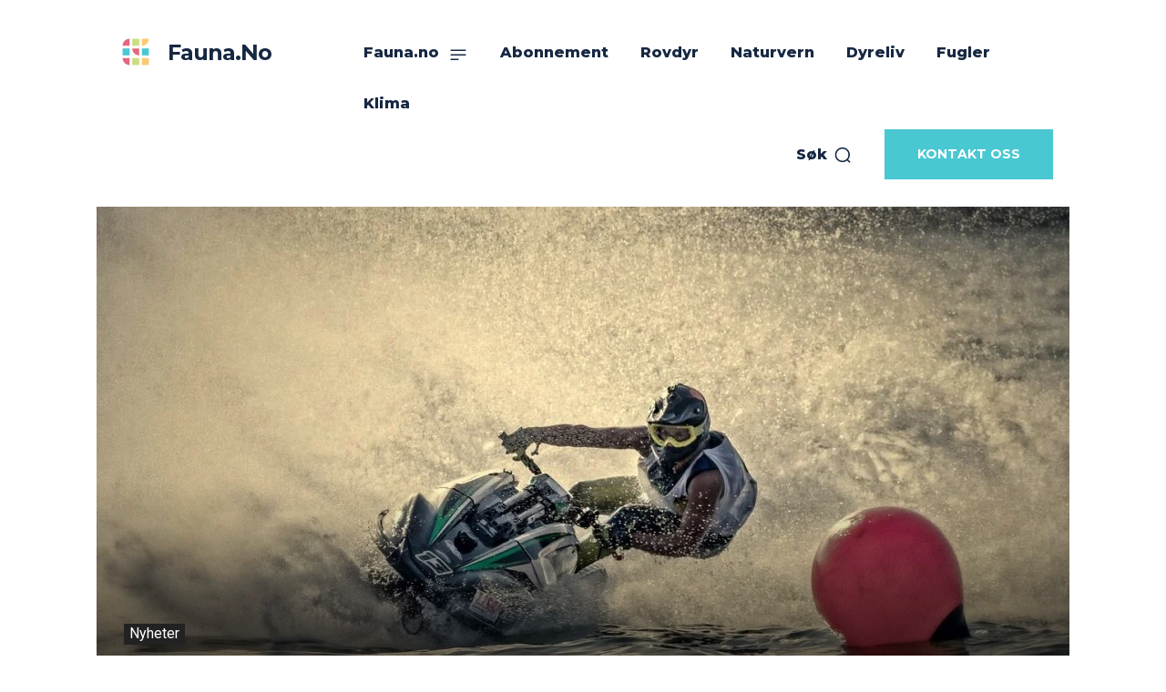

--- FILE ---
content_type: text/html; charset=utf-8
request_url: https://www.google.com/recaptcha/api2/aframe
body_size: 266
content:
<!DOCTYPE HTML><html><head><meta http-equiv="content-type" content="text/html; charset=UTF-8"></head><body><script nonce="PYAyJpc-IIm1siUCIBCOxw">/** Anti-fraud and anti-abuse applications only. See google.com/recaptcha */ try{var clients={'sodar':'https://pagead2.googlesyndication.com/pagead/sodar?'};window.addEventListener("message",function(a){try{if(a.source===window.parent){var b=JSON.parse(a.data);var c=clients[b['id']];if(c){var d=document.createElement('img');d.src=c+b['params']+'&rc='+(localStorage.getItem("rc::a")?sessionStorage.getItem("rc::b"):"");window.document.body.appendChild(d);sessionStorage.setItem("rc::e",parseInt(sessionStorage.getItem("rc::e")||0)+1);localStorage.setItem("rc::h",'1768980429166');}}}catch(b){}});window.parent.postMessage("_grecaptcha_ready", "*");}catch(b){}</script></body></html>

--- FILE ---
content_type: text/css
request_url: https://fauna.no/wp-content/plugins/woo-vipps/payment/css/vipps.css?ver=1768846510
body_size: 2917
content:
/* 

This file is part of the plugin Pay with Vipps and MobilePay for WooCommerce
Copyright (c) 2019 WP-Hosting AS

MIT License

Copyright (c) 2019 WP-Hosting AS

Permission is hereby granted, free of charge, to any person obtaining a copy
of this software and associated documentation files (the "Software"), to deal
in the Software without restriction, including without limitation the rights
to use, copy, modify, merge, publish, distribute, sublicense, and/or sell
copies of the Software, and to permit persons to whom the Software is
furnished to do so, subject to the following conditions:

The above copyright notice and this permission notice shall be included in all
copies or substantial portions of the Software.

THE SOFTWARE IS PROVIDED "AS IS", WITHOUT WARRANTY OF ANY KIND, EXPRESS OR
IMPLIED, INCLUDING BUT NOT LIMITED TO THE WARRANTIES OF MERCHANTABILITY,
FITNESS FOR A PARTICULAR PURPOSE AND NONINFRINGEMENT. IN NO EVENT SHALL THE
AUTHORS OR COPYRIGHT HOLDERS BE LIABLE FOR ANY CLAIM, DAMAGES OR OTHER
LIABILITY, WHETHER IN AN ACTION OF CONTRACT, TORT OR OTHERWISE, ARISING FROM,
OUT OF OR IN CONNECTION WITH THE SOFTWARE OR THE USE OR OTHER DEALINGS IN THE
SOFTWARE.
*/

/* This is for the Gutenberg payment-block IOK 2020-08-10 */
.wc-block-components-tabs .wc-block-components-tabs__list > .wc-block-components-tabs__item .wc-block-components-tabs__item-content > img.vipps-payment-logo {
 height: 2em;
 margin-bottom: -0.7em;
}

/* And this is for the products blocks IOK 2020-09-03 */
.wc-block-grid__product .single-product.button.vipps-buy-now .inline.vipps-logo.negative {
    display: inline-block;
    margin: 0 .2em;
    height: 2ex;
    max-width: 100%;
    width: auto;
    vertical-align: text-bottom;
}

.wc-block-grid__product .single-product.button.vipps-buy-now .inline.mobilepay-logo.negative {
    display: inline-block;
    margin: 0 .2em;
    height: 2ex;
    max-width: 100%;
    width: auto;
    vertical-align: text-bottom;
}

/* This is for the badge block IOK 2022-11-16 */
.vipps-badge-wrapper.aligncenter {
  text-align: center;
}

/* Gutenberg buy-now product block. LP 02.12.2024 */
div.wp-block-button.wc-block-components-product-button.wc-block-button-vipps {
    text-align: center;
}
div.wp-block-button.wc-block-components-product-button.wc-block-button-vipps a.single-product.button.vipps-buy-now{
    margin-left: auto;
    margin-right: auto;
    display: inline-block;
    padding-top:0;
    background-color: transparent;
}
div.wp-block-button.wc-block-components-product-button.wc-block-button-vipps a.single-product.button.vipps-buy-now img{
    max-width: 9rem;
    margin-bottom:0;
}
div.vipps_buy_now_wrapper.loop {
    text-align:center;
}
div.vipps_buy_now_wrapper.loop  a.single-product.button.vipps-buy-now img{
    max-width: 9rem;
}

/* end block stuff for now */


/* Vipps Checkout Widgets */
.vipps_checkout_widget_wrapper {
    width: 100%;
    display:flex;
    flex-direction:column;
    align-items:center;
    font-family: "Vipps Text", Arial, sans-serif;
    margin-bottom: 1rem;
    color: black;
}
.vipps_checkout_widget_wrapper .vipps_checkout_widget .vipps_checkout_widget_title {
    font-size:18px;
    line-height:24px;
    font-weight:500;
    color: black;
}
.vipps_checkout_widget_wrapper .vipps_checkout_widget .vipps_checkout_widget_title.accordion {
    cursor: pointer;
    transition: 0.4s,
}
.vipps_checkout_widget_title.active .vipps_checkout_widget_icon::before {
    content: "\2212";
}
.vipps_checkout_widget_title .vipps_checkout_widget_icon::before {
    content: "\002B";
}
.vipps_checkout_widget_title .vipps_checkout_widget_icon {
     font-size: 1.5rem;
}
.vipps_checkout_widget_wrapper .vipps_checkout_widget .vipps_checkout_widget_title .vipps_checkout_widget_icon{
    float: right;
    width: 24px;
    text-align: center;
}
.vipps_checkout_widget_wrapper .vipps_checkout_widget {
    width: 100%;
    font-weight:400;
    border-bottom: 1px solid lightgrey;
}
@media (min-width: 590px) {
    .vipps_checkout_widget_wrapper .vipps_checkout_widget {
width: 586px;
    }
}

.vipps_checkout_widget_wrapper .vipps_checkout_widget .vipps_checkout_body {
    display: none;
}
.vipps_checkout_widget_wrapper .vipps_checkout_widget .vipps_checkout_widget_input {
    border-radius: 8px;
    height: 56px;
    width: 100%;
    padding: 12px 15px;
    font-size: 16px;
    border: 1px solid #ddd;
    border-radius: 6px;
    box-sizing: border-box;
    outline: none;
    margin: 0px;
}
.vipps_checkout_widget_wrapper .vipps_checkout_widget .vipps_checkout_widget_button {
    min-width: 5.5em;
    padding: 7.5px 16px;
    font-size: 14px;
    line-height:20px;
    text-transform: none;
    border-radius: 24px;
    color: white;
    margin-top: 0.5em;
    margin-bottom: 0.5em;
    font-family: "Vipps Text", Arial, sans-serif;
    font-weight: bold;
    cursor: pointer;
    border: none;
}
.vipps_checkout_widget_wrapper .vipps_checkout_widget .vipps_checkout_widget_small {
    font-size: 14px;
    font-weight: bold;
}
.vipps_checkout_widget_wrapper .vipps_checkout_widget:not(:last-child) {
    margin: 1rem;
}
.vipps_checkout_widget_wrapper .vipps_checkout_widget {
    padding-bottom: .8rem;
}
#vipps_checkout_widget_coupon_active_codes_container_codes {
    display: flex;
    flex-wrap: wrap;
    gap: 1em;
}
.vipps_checkout_widget_coupon_active_code_box {
    display: flex;
    align-items: center;
    background-color: #f0f0f2;
    padding: 8px 12px;
    margin-top: 0.2em;
    max-width: fit-content;
    border-radius: 4px;
    gap: 0.5em;
}
.vipps_checkout_widget_coupon_delete {
    display: flex;
    justify-content: center;
    align-items: center;
    width: 20px;
    height: 20px;
    border-radius: 50%;
    background-color: #000;
    color: white;
    font-size: 12px;
    cursor: pointer;
    text-decoration: none;
}
.vipps_checkout_widget_wrapper .vipps_checkout_widget .vipps_checkout_widget_input.error {
    border-color: #C60000;
}
.vipps_checkout_widget_wrapper .vipps_checkout_widget .vipps_checkout_widget_input.success {
    border-color: #048a1a;
}
.vipps_checkout_widget_wrapper .vipps_checkout_widget .vipps_checkout_widget_error {
    color: #C60000;
}
.vipps_checkout_widget_wrapper .vipps_checkout_widget .vipps_checkout_widget_success {
    color: #048a1a;
}
@media (min-width: 720px) {
    .vipps_checkout_widget_wrapper .vipps_checkout_widget {
        width: 624px;
    }
}


form#vippsdata {
 margin:0;
}
h2.confirmVippsExpressCheckoutHeader {
 margin-top: 0;
}


a.button.vipps-express-checkout img {
    max-width: 100%;
    width: 13.5rem;
    max-height: 100%;
    filter: drop-shadow( 0px 1px 2px #d7d7d7);
}
a.button.vipps-express-checkout.short img {
    width:initial;
}
a.button.vipps-express-checkout:hover img {
    opacity: 0.9;
}
a.button.vipps-express-checkout.disabled img {
    opacity: 0.7;
}

li.wc_payment_method.payment_method_vipps img {
	max-width: 145px;
}

a.button.vipps-buy-now:focus {
    outline: none;
}
.wc-block-grid__products .wc-block-grid__product .wp-block-button__link.vipps-buy-now, .woocommerce ul.products li.product .button.vipps-buy-now, a.button.vipps-buy-now {
 color: #fff;
 background-color:transparent;
}
.wc-block-grid__products .wc-block-grid__product .wp-block-button__link.vipps-buy-now:hover, .woocommerce ul.products li.product .button.vipps-buy-now:hover, a.button.vipps-buy-now:hover {
    opacity: 0.9;
}

ul.products li.product a.button.vipps-buy-now img {
 margin:0px;
 display:inline;
}

a.button.vipps-express-checkout {
 background-color: #fff;
 color: transparent;
 vertical-align: bottom;
 padding: 0;
 margin-left:.5em;
}
a.button.vipps-express-checkout:active, a.button.vipps-buy-now:active {
 border: 0;
}
a.button.vipps-express-checkout:hover, a.button.vipps-buy-now:hover {
 border: 0;
}

/* New-style button for Vipps and Mobile Pay is 100% svg */
a.single-product.button.vipps-buy-now  {
    padding-left:0;
    padding-right:0;
    padding-bottom:0;
}

body .widget_shopping_cart a.button.vipps-express-checkout, body .widget_shopping_cart a.button.vipps-express-checkout:hover {
 color:transparent;
 border:0;
 background-color: transparent;
 float: none;
 margin-top: .5em;
 margin-bottom: 0;
 margin-left: auto;
 margin-right: auto;
 clear: both;
}

/* This is for a plugin I'm doing testing with. */
.woocommerce-cart-tab-container .widget_shopping_cart a.button.vipps-express-checkout {
 min-width: 190px;
}

.vippslogincontainer {
 width: 100%;
 text-align: center;
}

a.button.vipps-login {
 vertical-align: bottom;
 max-width: 250px;
 color:transparent;
 background-color: #fff;
 margin: 1em auto;
 min-width: 190px;
 clear: both;
 padding:0;
}

/* Displays a 'vipps' information banner  */
.woocommerce-info.vipps-info {
 background-color: #fe5b24;
}
.woocommerce-info.mobilepay-info {
 background-color: #5a78ff;
}
.express-banner-logo {
  margin-left: 1ex;
  margin-right: 1ex;
  vertical-align: middle;
}
img.inline {
 height: 2ex;
 display:inline;
}

.vippsorange {
 background-color: #fe5b24;
}
.vippsorange-light {
 background-color: #fff4ec;
}
.vippspurple {
 background-color: #551488;
}
.vippspurple2 {
 background-color: #5E3DC2;
}
.vippspurple-light {
 background-color: #8851F6;
}
.vippsdarkgray {
 background-color: #161225;
}


.vipps_checkout_button_wrapper {
    margin-top: 1rem;
    margin-bottom: 1rem;
}

.vippsspinner {
    width:125px;
    height:125px;
    display: none;
    position:absolute;
    top:50%;
    left:50%;
    margin-left: -62px;
    margin-top: -62px;
    transform:scale(0.6);
        -o-transform:scale(0.6);
        -ms-transform:scale(0.6);
        -webkit-transform:scale(0.6);
        -moz-transform:scale(0.6);
}

.vippsoverlay {
    background: #e9e9e9;
    position:fixed;
    display: none;
    top: 0;           
    right: 0;        
    bottom: 0;
    left: 0;
    opacity: 0.5;
    z-index: 1000;
}
body.processing {
 cursor: progress;
}
.processing .vippsoverlay {
    display:block;
}
.processing .vippsspinner  {
        display:block;
}

.vippsspinner {
    --oncolor: rgba(254,90,36,0.97);
}
.vippsspinner.mobilepay {
    --oncolor: rgba(90, 120, 255, 0.97);
}

.f_circleG{
    position:absolute;
    background-color:rgb(255,255,255);
    height:22px;
    width:22px;
    border-radius:12px;
        -o-border-radius:12px;
        -ms-border-radius:12px;
        -webkit-border-radius:12px;
        -moz-border-radius:12px;
    animation-name:f_fadeG;
        -o-animation-name:f_fadeG;
        -ms-animation-name:f_fadeG;
        -webkit-animation-name:f_fadeG;
        -moz-animation-name:f_fadeG;
    animation-duration:1.2s;
        -o-animation-duration:1.2s;
        -ms-animation-duration:1.2s;
        -webkit-animation-duration:1.2s;
        -moz-animation-duration:1.2s;
    animation-iteration-count:infinite;
        -o-animation-iteration-count:infinite;
        -ms-animation-iteration-count:infinite;
        -webkit-animation-iteration-count:infinite;
        -moz-animation-iteration-count:infinite;
    animation-direction:normal;
        -o-animation-direction:normal;
        -ms-animation-direction:normal;
        -webkit-animation-direction:normal;
        -moz-animation-direction:normal;
}
#frotateG_01{
    left:0;
    top:51px;
    animation-delay:0.45s;
        -o-animation-delay:0.45s;
        -ms-animation-delay:0.45s;
        -webkit-animation-delay:0.45s;
        -moz-animation-delay:0.45s;
}
#frotateG_02{
    left:15px;
    top:15px;
    animation-delay:0.6s;
        -o-animation-delay:0.6s;
        -ms-animation-delay:0.6s;
        -webkit-animation-delay:0.6s;
        -moz-animation-delay:0.6s;
}
#frotateG_03{
    left:51px;
    top:0;
    animation-delay:0.75s;
        -o-animation-delay:0.75s;
        -ms-animation-delay:0.75s;
        -webkit-animation-delay:0.75s;
        -moz-animation-delay:0.75s;
}
#frotateG_04{
    right:15px;
    top:15px;
    animation-delay:0.9s;
        -o-animation-delay:0.9s;
        -ms-animation-delay:0.9s;
        -webkit-animation-delay:0.9s;
        -moz-animation-delay:0.9s;
}
#frotateG_05{
    right:0;
    top:51px;
    animation-delay:1.05s;
        -o-animation-delay:1.05s;
        -ms-animation-delay:1.05s;
        -webkit-animation-delay:1.05s;
        -moz-animation-delay:1.05s;
}
#frotateG_06{
    right:15px;
    bottom:15px;
    animation-delay:1.2s;
        -o-animation-delay:1.2s;
        -ms-animation-delay:1.2s;
        -webkit-animation-delay:1.2s;
        -moz-animation-delay:1.2s;
}
#frotateG_07{
    left:51px;
    bottom:0;
    animation-delay:1.35s;
        -o-animation-delay:1.35s;
        -ms-animation-delay:1.35s;
        -webkit-animation-delay:1.35s;
        -moz-animation-delay:1.35s;
}
#frotateG_08{
    left:15px;
    bottom:15px;
    animation-delay:1.5s;
        -o-animation-delay:1.5s;
        -ms-animation-delay:1.5s;
        -webkit-animation-delay:1.5s;
        -moz-animation-delay:1.5s;
}
@keyframes f_fadeG{
    0%{
        background-color:rgba(254,90,36,0.97);
        background-color: var(--oncolor);
    }
    100%{
        background-color:rgb(255,255,255);
    }
}
@-o-keyframes f_fadeG{
    0%{
        background-color:rgba(254,90,36,0.97);
        background-color: var(--oncolor);
    }
    100%{
        background-color:rgb(255,255,255);
    }
}
@-ms-keyframes f_fadeG{
    0%{
        background-color:rgba(254,90,36,0.97);
        background-color: var(--oncolor);
    }
    100%{
        background-color:rgb(255,255,255);
    }
}
@-webkit-keyframes f_fadeG{
    0%{
        background-color:rgba(254,90,36,0.97);
        background-color: var(--oncolor);
    }

    100%{
        background-color:rgb(255,255,255);
    }
}
@-moz-keyframes f_fadeG{
    0%{
        background-color:rgba(254,90,36,0.97);
        background-color: var(--oncolor);
    }

    100%{
        background-color:rgb(255,255,255);
    }
}
